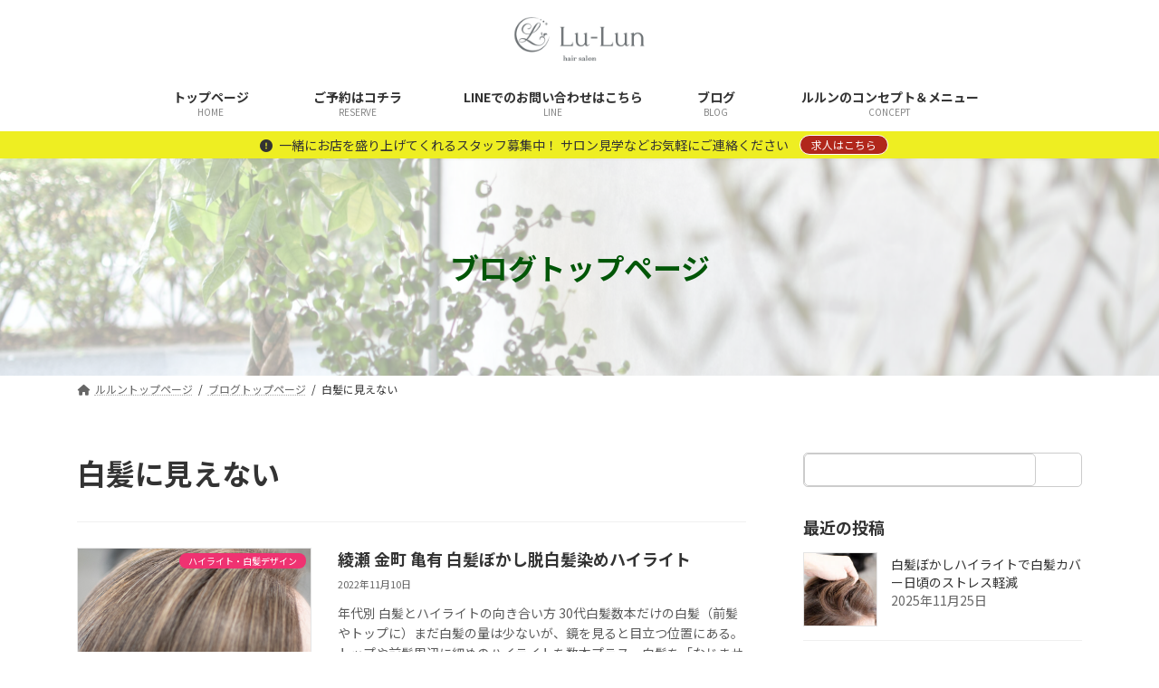

--- FILE ---
content_type: text/html; charset=UTF-8
request_url: https://lu-lun.com/wp-admin/admin-ajax.php
body_size: -20
content:
549054.0af59b3d133c57183ca744fe35fdf022